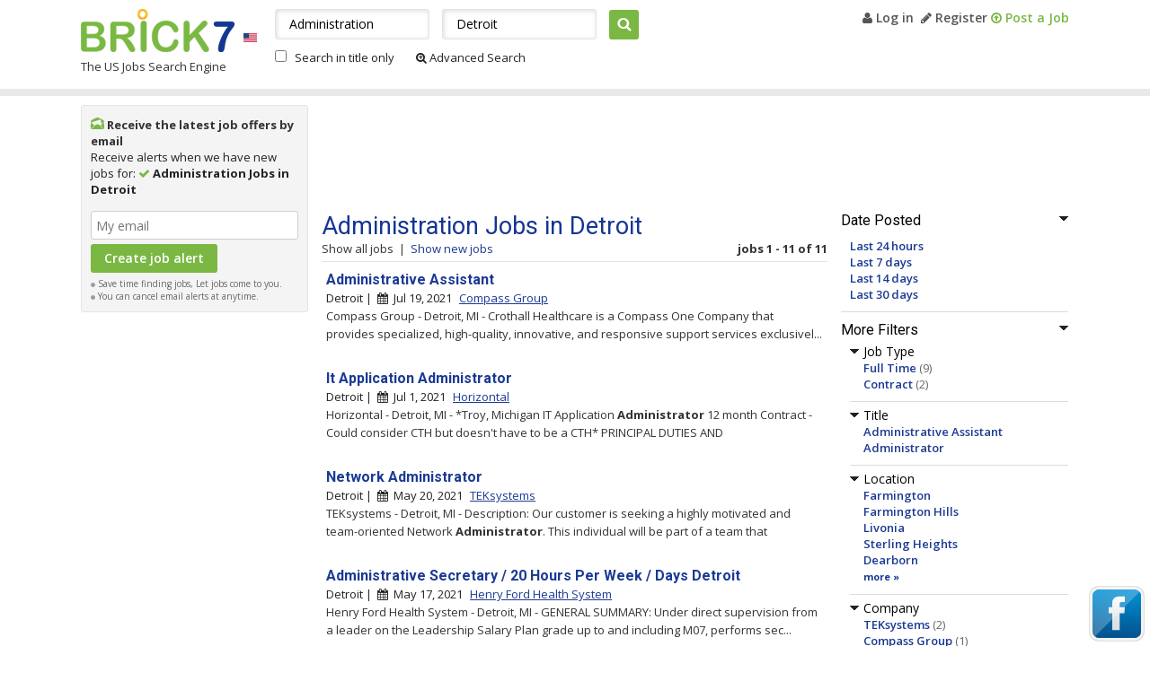

--- FILE ---
content_type: text/html; charset=UTF-8
request_url: http://www.brick7.com/q-administration-jobs-detroit
body_size: 8282
content:
<!DOCTYPE html>

<html>
<head>
    <meta http-equiv="X-UA-Compatible" content="IE=edge" />
    <meta http-equiv="Content-Type" content="text/html; charset=UTF-8" />
    <meta name="viewport" content="width=device-width; initial-scale=1.0; minimum-scale=1.0; maximum-scale=1.0; user-scalable=no;target-densityDpi=medium-dpi" />

            <title>Administration Jobs in Detroit, MI | Brick7.com</title>
                <meta name="Description" content="11 Administration Jobs in Detroit, US available on Brick7.com. Search & apply to these Vacancies, or browse for similar Administration Jobs in Detroit area." />
    
    
	<link rel="shortcut icon" href="/favicon.ico" />
	<link rel="stylesheet" href="//maxcdn.bootstrapcdn.com/font-awesome/4.3.0/css/font-awesome.min.css">
    <link rel="stylesheet" type="text/css" media="screen" href="http://www.brick7.com/extra/css/style.css?83e62e08ccc0f12a2c17e94ca66190e5" />
    <link rel="stylesheet" type="text/css" media="screen" href="http://www.brick7.com/extra/css/responsive.css?83e62e08ccc0f12a2c17e94ca66190e5" />
    <link href='http://fonts.googleapis.com/css?family=Open+Sans:400,400italic,700,700italic,600italic,600' rel='stylesheet' type='text/css' />
    <link href='http://fonts.googleapis.com/css?family=Roboto:400,400italic,500,500italic,700,700italic' rel='stylesheet' type='text/css' />

            <script type="text/javascript" src="http://www.brick7.com/extra/js/jquery-1.5.1.min.js?5ba69d0f7feb250e751fccaadf88558e"></script>
        		<link rel="canonical" href="http://www.brick7.com/q-administration-jobs-detroit" />
        
    
        </head>
<body>
            

    <div id="main">
        
<div id="header_im">
    <div class="lsize">
                <div id="mob_menu">
            <div class="clearfix">
                <a href="javascript:void(0);" class="menu_icon" onclick="toggleMainMenu('menu_box');"></a>
            </div>

            <div id="menu_box" style="display:none">
                <ul>
                    <li>
                                                    <b>Welcome, Guest</b>
                                            </li>
                    <li>
                                            <a href="http://www.brick7.com/user" title="My Brick7" rel="nofollow">My Brick7</a>
                                        </li>         
                    <li>
                                                    <a href="http://www.brick7.com/login.html" title="Log in" rel="nofollow"><i class="fa fa-user"></i> Log in</a>
                                            </li>
                                        <li>
                        <a href="http://www.brick7.com/register.html" title="Register" rel="nofollow"><i class="fa fa-pencil"></i> Register</a>
                    </li>
                    
                                            <li><a href="http://www.brick7.com/postad.html"><i class="fa fa-arrow-circle-o-up"></i> Post a Job</a></li>
                                    </ul>
            </div>
        </div>
        
        <div class="clearfix">
            <div id="header_left">
                <div class="clearfix">
                    <div id="logo" class="fl">
                                                                        <a href="http://www.brick7.com" title="Brick7">Brick7</a>
                                                                </div>

                                            <div class="fl pt32">
                            <a href="http://www.brick7.com" title="Brick7"><img src="http://www.brick7.com/extra/siteimages/flag_us.gif" alt="flag" width="15" height="10" /></a><br />
                        </div>
                                    </div>

                                    <div class="tag_line">
                                                                                    The US Jobs Search Engine
                                                                        </div>
                            </div>

                        <div id="header_right">
                                    <a href="http://www.brick7.com/login.html" title="Log in" rel="nofollow"><i class="fa fa-user"></i> Log in</a>&nbsp; 
                    <a href="http://www.brick7.com/register.html" title="Register" rel="nofollow"><i class="fa fa-pencil"></i> Register</a>
                
                                    <a href="http://www.brick7.com/postad.html" class="green"><i class="fa fa-arrow-circle-o-up"></i> Post a Job</a>
                
                                            </div>

                                <div id="header_search">
        <form name="searchFrm" action="http://www.brick7.com/search/jobs" method="get">
        <input type="text" name="q" id="q" value="Administration" placeholder="What" onfocus="this.value=='What' ? this.value='' : this.value" />
        <input type="text" name="l" id="l" value="Detroit" autocomplete="off" placeholder="Where" onfocus="this.value == 'Where' ? this.value='' : this.value" />
        <div id="autoFillRes" class="none"><br/></div>
        <input type="submit" value="Search" onclick="return chkingsearch('', '');" />
        <div class="mt10">
            <input type="checkbox" id="searchByTitle" name="searchByTitle" value="1"  />
            <label for="searchByTitle">Search in title only</label>

            <a rel="nofollow" href="http://www.brick7.com/advanced-search"><i class="fa fa-search-plus"></i>&nbsp;Advanced Search</a>
        </div>
        </form>
    </div>

                                </div>
    </div>
</div>



        <div class="main_content_bdr">
            <div class="wrapper">
                                
    <div id="listing">
        <div class="clearfix">
        <div id="listing_right">
                <form method="post" action="" name="jobAlertfrm">
        <input type="hidden" value="" name="id_user" id="id_user" />
        <input type="hidden" value="Detroit" name="city" id="city" />
        <input type="hidden" value="" name="category" id="category" />
        <input type="hidden" value="Administration" name="keyword" id="keyword" />
        <input type="hidden" value="" name="state" id="state" />
        <input type="hidden" value="Administration" name="search_keyword" id="search_keyword" />
        <input type="hidden" value="" name="company" id="company" />

                    <div class="job_alert">
                <div class="pb10">
                    <div class="pr5 ja_title">
                        <img class="pt3" alt="job alerts" src="http://www.brick7.com/extra/siteimages/i_mail.png" width="15" height="13" /> Receive the latest job offers by email
                    </div>
                    Receive alerts when we have new jobs for: <i class="fa fa-check green"></i> <b>Administration Jobs in Detroit</b>
                </div>
                <div align="center" class="red" id="alt_status"></div>

                <div id="alert_detail">
                    <input type="text" class="tb_border width_200 mt5" id="alert_email" name="alert_email" value="" placeholder="My email" onfocus="this.value=='My email' ? this.value='' : this.value" /><br />
                    <input type="submit" onclick="return ajaxJobAlert('', '');" class="green_btn mt5" value="Create job alert" name="save_alert" />
                    <span id="ajaxLoadImg" class="none"><img src="http://www.brick7.com/extra/siteimages/loading.gif" alt="loading" width="16" height="16" /></span>

                    <div class="form_comment">
                        <img alt="dot" src="http://www.brick7.com/extra/siteimages/dot_gray.gif" width="5" height="5" /> Save time finding jobs, Let jobs come to you. <br />
                        <img alt="dot" src="http://www.brick7.com/extra/siteimages/dot_gray.gif" width="5" height="5" /> You can cancel email alerts at anytime.
                    </div>
                </div>
            </div>
            </form>

    
    
		   <div id="id_list_side_banner">
            <div class="pb20 mt10 center"><script type="text/javascript"><!--
                                    google_ad_client = "ca-pub-8545032421136330";
                                    /* Brick7 160x600, created 5/25/09 */
                                    google_ad_slot = "0645226169";
            						google_ad_channel = "6490617407"; /* bri_search_jobs_sky */
                                    google_ad_width = 160;
                                    google_ad_height = 600;
                                    google_max_num_ads = 4;
                                    //-->
                                    </script>
                                    <script type="text/javascript" src="//pagead2.googlesyndication.com/pagead/show_ads.js"></script></div>
	   </div>
    </div>
        <div class="listing_main_right">
                        <div class="listing_top_ad"><script type="text/javascript"><!--
                                    google_ad_client = "ca-pub-8545032421136330";
                                    /* bri_search_jobs_top */
                                    google_ad_slot = "2060417805";
            						google_ad_channel = "9583684604"; /* bri_search_jobs_top */
                                    google_override_format = true;
            						google_ad_width = 728;
            						google_ad_height = 110;
                                    google_max_num_ads = 1;
                                    //-->
                                    </script>
                                    <script type="text/javascript" src="//pagead2.googlesyndication.com/pagead/show_ads.js"></script></div>            <div class="clearfix">
            
<div id="listing_left">
                    

            <div class="filter_head">
            <img src="http://www.brick7.com/extra/siteimages/arrow_down.png" onclick="showHideFilter(this, 'up');" class="div_expand" alt="minus" name="filter_datePosted" />Date Posted
        </div>

        <div id="filter_datePosted">
            <ul class="left_criteria">
                                <li>
                    <a href="http://www.brick7.com/q-administration-jobs-detroit?fdb=1" rel="nofollow" title="Last 24 hours">Last 24 hours</a>
                </li>
                                <li>
                    <a href="http://www.brick7.com/q-administration-jobs-detroit?fdb=7" rel="nofollow" title="Last 7 days">Last 7 days</a>
                </li>
                                <li>
                    <a href="http://www.brick7.com/q-administration-jobs-detroit?fdb=14" rel="nofollow" title="Last 14 days">Last 14 days</a>
                </li>
                                <li>
                    <a href="http://www.brick7.com/q-administration-jobs-detroit?fdb=30" rel="nofollow" title="Last 30 days">Last 30 days</a>
                </li>
                            </ul>
        </div>
    
        <div class="filter_head">
        <img src="http://www.brick7.com/extra/siteimages/arrow_down.png" name="filter_more" onclick="showHideFilter(this, 'up');" class="div_expand" alt="minus" />More Filters
    </div>
    
    <div id="filter_more">
	    	        <div class="filter_head">
	            <img src="http://www.brick7.com/extra/siteimages/arrow_down.png" name="filter_jobType" onclick="showHideFilter(this);" class="div_expand" alt="minus" />Job Type
	        </div>

	        <div id="filter_jobType">
                <ul class="left_criteria">
                                        <li>
                        <a href="http://www.brick7.com/q-administration-jobs-detroit?fjt=full-time" rel="nofollow" title="Full Time">Full Time</a>
                        <span class="dark_gray">(9)</span>
                    </li>
	                                    <li>
                        <a href="http://www.brick7.com/q-administration-jobs-detroit?fjt=contract" rel="nofollow" title="Contract">Contract</a>
                        <span class="dark_gray">(2)</span>
                    </li>
	                	            </ul>
	        </div>
	    
	    	        <div class="filter_head">
	            <img src="http://www.brick7.com/extra/siteimages/arrow_down.png" name="filter_title" onclick="showHideFilter(this);" class="div_expand" alt="minus" />Title
	        </div>

            <div id="filter_title" class="left_criteria">
                <ul>
                                                                    <li>
                            <a href="http://www.brick7.com/q-administrative-assistant-jobs-detroit" title="Administrative Assistant" >Administrative Assistant</a>
                        </li>
                                                                    <li>
                            <a href="http://www.brick7.com/q-administrator-jobs-detroit" title="Administrator" >Administrator</a>
                        </li>
                    
                    	            </ul>
	        </div>
	    
	    	        <div class="filter_head">
	            <img src="http://www.brick7.com/extra/siteimages/arrow_down.png" name="filter_location" onclick="showHideFilter(this);" class="div_expand" alt="minus" />Location
	        </div>
	
	        <div id="filter_location" class="left_criteria">
	            <ul>
                                                                    <li>
                            <a href="http://www.brick7.com/q-administration-jobs-farmington" title="Farmington" >Farmington</a>
                        </li>
                                                                    <li>
                            <a href="http://www.brick7.com/q-administration-jobs-farmington-hills" title="Farmington Hills" >Farmington Hills</a>
                        </li>
                                                                    <li>
                            <a href="http://www.brick7.com/q-administration-jobs-livonia" title="Livonia" >Livonia</a>
                        </li>
                                                                    <li>
                            <a href="http://www.brick7.com/q-administration-jobs-sterling-heights" title="Sterling Heights" >Sterling Heights</a>
                        </li>
                                                                    <li>
                            <a href="http://www.brick7.com/q-administration-jobs-dearborn" title="Dearborn" >Dearborn</a>
                        </li>
                                                                        </ul>
                            <a href="javascript:void(0);" class="font_11 no_underline bold" onclick="showMore(this)" name="more_location" id="show_more_location" title="more">more &#187;</a>
                            <ul class="font_11 none" id="more_location">
                                                <li>
                            <a href="http://www.brick7.com/q-administration-jobs-dearborn-heights" title="Dearborn Heights" >Dearborn Heights</a>
                        </li>
                    
	                                        <li><a href="javascript:void(0);" class="font_11 no_underline bold" onclick="showMore(this, 'Y')" name="more_location" title="less">&#171; less</a></li>
	                	            </ul>
	        </div>
	    
	    	        <div class="filter_head">
	            <img src="http://www.brick7.com/extra/siteimages/arrow_down.png" name="filter_source" onclick="showHideFilter(this);" class="div_expand" alt="minus" />Company
	        </div>
	
	        <div id="filter_source" class="left_criteria">
	            <ul>
                                                                    <li>
                            <a href="http://www.brick7.com/q-administration-jobs-detroit?s=TEKsystems" rel="nofollow" title="TEKsystems">TEKsystems</a>
                            <span class="dark_gray">(2)</span>
                        </li>
                                                                    <li>
                            <a href="http://www.brick7.com/q-administration-jobs-detroit?s=Compass+Group" rel="nofollow" title="Compass Group">Compass Group</a>
                            <span class="dark_gray">(1)</span>
                        </li>
                                                                    <li>
                            <a href="http://www.brick7.com/q-administration-jobs-detroit?s=FERNDALE+DOG+DAYCARE+INC" rel="nofollow" title="FERNDALE DOG DAYCARE INC">FERNDALE DOG DAYCARE INC</a>
                            <span class="dark_gray">(1)</span>
                        </li>
                                                                    <li>
                            <a href="http://www.brick7.com/q-administration-jobs-detroit?s=General+Motors" rel="nofollow" title="General Motors">General Motors</a>
                            <span class="dark_gray">(1)</span>
                        </li>
                                                                    <li>
                            <a href="http://www.brick7.com/q-administration-jobs-detroit?s=Henry+Ford+Health+System" rel="nofollow" title="Henry Ford Health System">Henry Ford Health System</a>
                            <span class="dark_gray">(1)</span>
                        </li>
                                                                        </ul>
                            <a href="javascript:void(0);" class="font_11 no_underline bold" onclick="showMore(this)" name="more_source" id="show_more_source" title="more">more &#187;</a>
                            <ul class="font_11 none" id="more_source">
                                                <li>
                            <a href="http://www.brick7.com/q-administration-jobs-detroit?s=Horizontal" rel="nofollow" title="Horizontal">Horizontal</a>
                            <span class="dark_gray">(1)</span>
                        </li>
                                                                    <li>
                            <a href="http://www.brick7.com/q-administration-jobs-detroit?s=Kelly" rel="nofollow" title="Kelly">Kelly</a>
                            <span class="dark_gray">(1)</span>
                        </li>
                                                                    <li>
                            <a href="http://www.brick7.com/q-administration-jobs-detroit?s=PDS+Tech,+Inc." rel="nofollow" title="PDS Tech, Inc.">PDS Tech, Inc.</a>
                            <span class="dark_gray">(1)</span>
                        </li>
                                                                    <li>
                            <a href="http://www.brick7.com/q-administration-jobs-detroit?s=Umlaut" rel="nofollow" title="Umlaut">Umlaut</a>
                            <span class="dark_gray">(1)</span>
                        </li>
                    
	                	                    <li><a href="javascript:void(0);" class="font_11 no_underline bold" onclick="showMore(this, 'Y')" name="more_source" title="less">&#171; less</a></li>
	                	            </ul>
	        </div>
	    
	        </div>
    
            
<div class="search_friend">
    <div class="filter_head">Email this search to a friend:</div>
    <form action="" method="post" name="linkmail">
        <div class="link_frd">
            <input type="hidden" name="mail_sub" id="mail_sub" value="Administration Jobs in Detroit" />
            <input type="hidden" name="mail_link" id="mail_link" value="http://www.brick7.com/q-administration-jobs-detroit" />
            <div id="sendLinkShow">
                <div id="frdResult" class="red"></div>
                <ul>
                    <li><label for="from_email">From my email address</label></li>
                    <li><input type="text" id="from_email" name="from_email" size="17" class="tb_border"/></li>
                    <li class="pt5"><label for="to_email">To email address</label></li>
                    <li><input type="text" name="to_email" id="to_email" size="17" class="tb_border"/></li>
                    <li class="pt5">
                        <a href="javascript:void(0);" onclick="sendLinkMsg('http://www.brick7.com/extra/siteimages');" id="arrowImg"><img src="http://www.brick7.com/extra/siteimages/arrow_small.gif" alt="icon" width="4" height="7" /></a>
                        <a href="javascript:void(0);" onclick="sendLinkMsg('http://www.brick7.com/extra/siteimages');">Message (optional)</a>
                    </li>
                    <li id="frdMsg" class="none">
                        <textarea name="mail_msg" id="mail_msg" class="tb_border" rows="3" cols="19"></textarea>
                    </li>
                    <li class="pt10">
                        <input type="button" name="LinkSubmit" class="green_btn" value="Send" onclick="emailSearchTofrd();" />
                    </li>
                </ul>
            </div>
            <div id="sendLinkHide"></div>
        </div>
    </form>
</div>
    </div>
            <div id="listing_middle">
    	    <div class="listing_main_title">
	        <h1>Administration Jobs in Detroit</h1>
            <div class="clearfix">
                <div class="fl">
                                            <span class="light_black">Show all jobs</span>&nbsp; |&nbsp;
                        <a href="http://www.brick7.com/q-administration-jobs-detroit?fdb=7" rel="nofollow" title="Show new jobs">Show new jobs</a>
                                  </div>
              <div class="fr">
                  <b>jobs 1 - 11 of 11</b>              </div>
          </div>
	    </div>

    	
                        
        <ul id="j_22780231" class="list_row">
                                    <li class="listing_job">
                <h2><a class="bold" href="http://www.brick7.com/?id=22780231" target="_blank" title="Administrative Assistant" rel="nofollow">Administrative Assistant</a></h2>
                
                            </li>

            <li class="listing_city">
                                    Detroit&nbsp;|&nbsp;
                
                <i class="fa fa-calendar"></i>&nbsp;&nbsp;Jul 19, 2021

                                <span class="blue_link pl5">
                                            <a href="http://www.brick7.com/Compass-Group-jobs" title="Compass Group" rel="nofollow">Compass Group</a>
                                    </span>
                            </li>

                            <li class="font_13 list_desc">
                    Compass Group - Detroit, MI - Crothall Healthcare is a Compass One Company that provides specialized, high-quality, innovative, and responsive support services exclusivel...
                    <div class="list_share">
                        <a href="javascript:void(0);" id="share_22780231" onclick="showShareOptions(22780231);"><i class="fa fa-share"></i> Share</a>&nbsp;|&nbsp;

                                                    <span onclick="ajaxWatchList(this)" id="wl_22780231"> <a href="javascript:void(0);">Save this job</a></span>
                                            </div>

                    <div id="shareopt_22780231" class="more_tools width_78 none">
                        <div class="clearfix">
                            <div class="fl">
                                Share this job on -
                                <a class="facebook no_underline cursor_point" rel="nofollow" title="Share this job on Facebook"><img src="http://www.brick7.com/extra/siteimages/facebook-icon.jpg" alt="" width="16" height="16" /></a>
                                <a class="twitter no_underline cursor_point" rel="nofollow" title="Share this job on Twitter"><img src="http://www.brick7.com/extra/siteimages/twitter-icon.gif" alt="" width="16" height="16" /></a>
                                <a class="linkedin no_underline cursor_point" rel="nofollow" title="Share this job on Linkedin"><img src="http://www.brick7.com/extra/siteimages/linkedin-icon.png" alt="" width="16" height="16" /></a>
                            </div>
                            <div class="fr"><a href="javascript:void(0);" onclick="showShareOptions(22780231);" class="no_underline" title="Close">[x]</a></div>
                        </div>
                    </div>
                </li>
                    </ul>
                        
        <ul id="j_22693083" class="list_row">
                                    <li class="listing_job">
                <h2><a class="bold" href="http://www.brick7.com/?id=22693083" target="_blank" title="It Application Administrator" rel="nofollow">It Application Administrator</a></h2>
                
                            </li>

            <li class="listing_city">
                                    Detroit&nbsp;|&nbsp;
                
                <i class="fa fa-calendar"></i>&nbsp;&nbsp;Jul  1, 2021

                                <span class="blue_link pl5">
                                            <a href="http://www.brick7.com/Horizontal-jobs" title="Horizontal" rel="nofollow">Horizontal</a>
                                    </span>
                            </li>

                            <li class="font_13 list_desc">
                    Horizontal - Detroit, MI - *Troy, Michigan   IT Application <b>Administrator</b>   12 month Contract - Could consider CTH but doesn't have to be a CTH*   PRINCIPAL DUTIES AND
                    <div class="list_share">
                        <a href="javascript:void(0);" id="share_22693083" onclick="showShareOptions(22693083);"><i class="fa fa-share"></i> Share</a>&nbsp;|&nbsp;

                                                    <span onclick="ajaxWatchList(this)" id="wl_22693083"> <a href="javascript:void(0);">Save this job</a></span>
                                            </div>

                    <div id="shareopt_22693083" class="more_tools width_78 none">
                        <div class="clearfix">
                            <div class="fl">
                                Share this job on -
                                <a class="facebook no_underline cursor_point" rel="nofollow" title="Share this job on Facebook"><img src="http://www.brick7.com/extra/siteimages/facebook-icon.jpg" alt="" width="16" height="16" /></a>
                                <a class="twitter no_underline cursor_point" rel="nofollow" title="Share this job on Twitter"><img src="http://www.brick7.com/extra/siteimages/twitter-icon.gif" alt="" width="16" height="16" /></a>
                                <a class="linkedin no_underline cursor_point" rel="nofollow" title="Share this job on Linkedin"><img src="http://www.brick7.com/extra/siteimages/linkedin-icon.png" alt="" width="16" height="16" /></a>
                            </div>
                            <div class="fr"><a href="javascript:void(0);" onclick="showShareOptions(22693083);" class="no_underline" title="Close">[x]</a></div>
                        </div>
                    </div>
                </li>
                    </ul>
                        
        <ul id="j_22599432" class="list_row">
                                    <li class="listing_job">
                <h2><a class="bold" href="http://www.brick7.com/?id=22599432" target="_blank" title="Network Administrator" rel="nofollow">Network Administrator</a></h2>
                
                            </li>

            <li class="listing_city">
                                    Detroit&nbsp;|&nbsp;
                
                <i class="fa fa-calendar"></i>&nbsp;&nbsp;May 20, 2021

                                <span class="blue_link pl5">
                                            <a href="http://www.brick7.com/TEKsystems-jobs" title="TEKsystems" rel="nofollow">TEKsystems</a>
                                    </span>
                            </li>

                            <li class="font_13 list_desc">
                    TEKsystems - Detroit, MI - Description: Our customer is seeking a highly motivated and team-oriented Network <b>Administrator</b>. This individual will be part of a team that
                    <div class="list_share">
                        <a href="javascript:void(0);" id="share_22599432" onclick="showShareOptions(22599432);"><i class="fa fa-share"></i> Share</a>&nbsp;|&nbsp;

                                                    <span onclick="ajaxWatchList(this)" id="wl_22599432"> <a href="javascript:void(0);">Save this job</a></span>
                                            </div>

                    <div id="shareopt_22599432" class="more_tools width_78 none">
                        <div class="clearfix">
                            <div class="fl">
                                Share this job on -
                                <a class="facebook no_underline cursor_point" rel="nofollow" title="Share this job on Facebook"><img src="http://www.brick7.com/extra/siteimages/facebook-icon.jpg" alt="" width="16" height="16" /></a>
                                <a class="twitter no_underline cursor_point" rel="nofollow" title="Share this job on Twitter"><img src="http://www.brick7.com/extra/siteimages/twitter-icon.gif" alt="" width="16" height="16" /></a>
                                <a class="linkedin no_underline cursor_point" rel="nofollow" title="Share this job on Linkedin"><img src="http://www.brick7.com/extra/siteimages/linkedin-icon.png" alt="" width="16" height="16" /></a>
                            </div>
                            <div class="fr"><a href="javascript:void(0);" onclick="showShareOptions(22599432);" class="no_underline" title="Close">[x]</a></div>
                        </div>
                    </div>
                </li>
                    </ul>
                        
        <ul id="j_22583853" class="list_row">
                                    <li class="listing_job">
                <h2><a class="bold" href="http://www.brick7.com/?id=22583853" target="_blank" title="Administrative Secretary / 20 Hours Per Week / Days Detroit" rel="nofollow">Administrative Secretary / 20 Hours Per Week / Days Detroit</a></h2>
                
                            </li>

            <li class="listing_city">
                                    Detroit&nbsp;|&nbsp;
                
                <i class="fa fa-calendar"></i>&nbsp;&nbsp;May 17, 2021

                                <span class="blue_link pl5">
                                            <a href="http://www.brick7.com/Henry-Ford-Health-System-jobs" title="Henry Ford Health System" rel="nofollow">Henry Ford Health System</a>
                                    </span>
                            </li>

                            <li class="font_13 list_desc">
                    Henry Ford Health System - Detroit, MI - GENERAL SUMMARY: Under direct supervision from a leader on the Leadership Salary Plan grade up to and including M07, performs sec...
                    <div class="list_share">
                        <a href="javascript:void(0);" id="share_22583853" onclick="showShareOptions(22583853);"><i class="fa fa-share"></i> Share</a>&nbsp;|&nbsp;

                                                    <span onclick="ajaxWatchList(this)" id="wl_22583853"> <a href="javascript:void(0);">Save this job</a></span>
                                            </div>

                    <div id="shareopt_22583853" class="more_tools width_78 none">
                        <div class="clearfix">
                            <div class="fl">
                                Share this job on -
                                <a class="facebook no_underline cursor_point" rel="nofollow" title="Share this job on Facebook"><img src="http://www.brick7.com/extra/siteimages/facebook-icon.jpg" alt="" width="16" height="16" /></a>
                                <a class="twitter no_underline cursor_point" rel="nofollow" title="Share this job on Twitter"><img src="http://www.brick7.com/extra/siteimages/twitter-icon.gif" alt="" width="16" height="16" /></a>
                                <a class="linkedin no_underline cursor_point" rel="nofollow" title="Share this job on Linkedin"><img src="http://www.brick7.com/extra/siteimages/linkedin-icon.png" alt="" width="16" height="16" /></a>
                            </div>
                            <div class="fr"><a href="javascript:void(0);" onclick="showShareOptions(22583853);" class="no_underline" title="Close">[x]</a></div>
                        </div>
                    </div>
                </li>
                    </ul>
                        
        <ul id="j_22561788" class="list_row">
                                    <li class="listing_job">
                <h2><a class="bold" href="http://www.brick7.com/?id=22561788" target="_blank" title="Administrative Assistant" rel="nofollow">Administrative Assistant</a></h2>
                
                            </li>

            <li class="listing_city">
                                    Detroit&nbsp;|&nbsp;
                
                <i class="fa fa-calendar"></i>&nbsp;&nbsp;May  6, 2021

                                <span class="blue_link pl5">
                                            <a href="http://www.brick7.com/PDS-Tech,-Inc.-jobs" title="PDS Tech, Inc." rel="nofollow">PDS Tech, Inc.</a>
                                    </span>
                            </li>

                            <li class="font_13 list_desc">
                    PDS Tech, Inc. - Detroit, MI - PDS Tech, Inc. is seeking an <b>Administrative</b> Assistant in Detroit, MI   Job Summary  The <b>Administrative</b> Assistant I provides general
                    <div class="list_share">
                        <a href="javascript:void(0);" id="share_22561788" onclick="showShareOptions(22561788);"><i class="fa fa-share"></i> Share</a>&nbsp;|&nbsp;

                                                    <span onclick="ajaxWatchList(this)" id="wl_22561788"> <a href="javascript:void(0);">Save this job</a></span>
                                            </div>

                    <div id="shareopt_22561788" class="more_tools width_78 none">
                        <div class="clearfix">
                            <div class="fl">
                                Share this job on -
                                <a class="facebook no_underline cursor_point" rel="nofollow" title="Share this job on Facebook"><img src="http://www.brick7.com/extra/siteimages/facebook-icon.jpg" alt="" width="16" height="16" /></a>
                                <a class="twitter no_underline cursor_point" rel="nofollow" title="Share this job on Twitter"><img src="http://www.brick7.com/extra/siteimages/twitter-icon.gif" alt="" width="16" height="16" /></a>
                                <a class="linkedin no_underline cursor_point" rel="nofollow" title="Share this job on Linkedin"><img src="http://www.brick7.com/extra/siteimages/linkedin-icon.png" alt="" width="16" height="16" /></a>
                            </div>
                            <div class="fr"><a href="javascript:void(0);" onclick="showShareOptions(22561788);" class="no_underline" title="Close">[x]</a></div>
                        </div>
                    </div>
                </li>
                    </ul>
                        
        <ul id="j_22569310" class="list_row">
                                    <li class="listing_job">
                <h2><a class="bold" href="http://www.brick7.com/?id=22569310" target="_blank" title="Fpa Finance Systems Administrator" rel="nofollow">Fpa Finance Systems Administrator</a></h2>
                
                            </li>

            <li class="listing_city">
                                    Detroit&nbsp;|&nbsp;
                
                <i class="fa fa-calendar"></i>&nbsp;&nbsp;May 10, 2021

                                <span class="blue_link pl5">
                                            <a href="http://www.brick7.com/General-Motors-jobs" title="General Motors" rel="nofollow">General Motors</a>
                                    </span>
                            </li>

                            <li class="font_13 list_desc">
                    General Motors - Detroit, MI - About GM Theres never been a more exciting time to work for General Motors. To achieve our vision of a world with Zero Crashes, Zero Emissi...
                    <div class="list_share">
                        <a href="javascript:void(0);" id="share_22569310" onclick="showShareOptions(22569310);"><i class="fa fa-share"></i> Share</a>&nbsp;|&nbsp;

                                                    <span onclick="ajaxWatchList(this)" id="wl_22569310"> <a href="javascript:void(0);">Save this job</a></span>
                                            </div>

                    <div id="shareopt_22569310" class="more_tools width_78 none">
                        <div class="clearfix">
                            <div class="fl">
                                Share this job on -
                                <a class="facebook no_underline cursor_point" rel="nofollow" title="Share this job on Facebook"><img src="http://www.brick7.com/extra/siteimages/facebook-icon.jpg" alt="" width="16" height="16" /></a>
                                <a class="twitter no_underline cursor_point" rel="nofollow" title="Share this job on Twitter"><img src="http://www.brick7.com/extra/siteimages/twitter-icon.gif" alt="" width="16" height="16" /></a>
                                <a class="linkedin no_underline cursor_point" rel="nofollow" title="Share this job on Linkedin"><img src="http://www.brick7.com/extra/siteimages/linkedin-icon.png" alt="" width="16" height="16" /></a>
                            </div>
                            <div class="fr"><a href="javascript:void(0);" onclick="showShareOptions(22569310);" class="no_underline" title="Close">[x]</a></div>
                        </div>
                    </div>
                </li>
                    </ul>
                        
        <ul id="j_22544981" class="list_row">
                                    <li class="listing_job">
                <h2><a class="bold" href="http://www.brick7.com/?id=22544981" target="_blank" title="Wintel Administrator" rel="nofollow">Wintel Administrator</a></h2>
                
                            </li>

            <li class="listing_city">
                                    Detroit&nbsp;|&nbsp;
                
                <i class="fa fa-calendar"></i>&nbsp;&nbsp;May  3, 2021

                                <span class="blue_link pl5">
                                            <a href="http://www.brick7.com/TEKsystems-jobs" title="TEKsystems" rel="nofollow">TEKsystems</a>
                                    </span>
                            </li>

                            <li class="font_13 list_desc">
                    TEKsystems - Detroit, MI - TEKsystems has a client that is looking for Wintel <b>Administrator</b> for a remote and long term contract to hire opportunity. Some of the job
                    <div class="list_share">
                        <a href="javascript:void(0);" id="share_22544981" onclick="showShareOptions(22544981);"><i class="fa fa-share"></i> Share</a>&nbsp;|&nbsp;

                                                    <span onclick="ajaxWatchList(this)" id="wl_22544981"> <a href="javascript:void(0);">Save this job</a></span>
                                            </div>

                    <div id="shareopt_22544981" class="more_tools width_78 none">
                        <div class="clearfix">
                            <div class="fl">
                                Share this job on -
                                <a class="facebook no_underline cursor_point" rel="nofollow" title="Share this job on Facebook"><img src="http://www.brick7.com/extra/siteimages/facebook-icon.jpg" alt="" width="16" height="16" /></a>
                                <a class="twitter no_underline cursor_point" rel="nofollow" title="Share this job on Twitter"><img src="http://www.brick7.com/extra/siteimages/twitter-icon.gif" alt="" width="16" height="16" /></a>
                                <a class="linkedin no_underline cursor_point" rel="nofollow" title="Share this job on Linkedin"><img src="http://www.brick7.com/extra/siteimages/linkedin-icon.png" alt="" width="16" height="16" /></a>
                            </div>
                            <div class="fr"><a href="javascript:void(0);" onclick="showShareOptions(22544981);" class="no_underline" title="Close">[x]</a></div>
                        </div>
                    </div>
                </li>
                    </ul>
                                                <div class="mt10">    <form method="post" action="" name="jobAlertfrm">
        <input type="hidden" value="" name="id_user" id="middleid_user" />
        <input type="hidden" value="Detroit" name="city" id="middlecity" />
        <input type="hidden" value="" name="category" id="middlecategory" />
        <input type="hidden" value="Administration" name="keyword" id="middlekeyword" />
        <input type="hidden" value="" name="state" id="middlestate" />
        <input type="hidden" value="Administration" name="search_keyword" id="middlesearch_keyword" />
        <input type="hidden" value="" name="company" id="middlecompany" />

                    <div class="job_alert">
                <div class="pb10">
                    <div class="pr5 ja_title">
                        <img class="pt3" alt="job alerts" src="http://www.brick7.com/extra/siteimages/i_mail.png" width="15" height="13" /> Receive the latest job offers by email
                    </div>
                    Receive alerts when we have new jobs for: <i class="fa fa-check green"></i> <b>Administration Jobs in Detroit</b>
                </div>
                <div align="center" class="red" id="middlealt_status"></div>

                <div id="middlealert_detail">
                    <input type="text" class="tb_border width_200 mt5" id="middlealert_email" name="alert_email" value="" placeholder="My email" onfocus="this.value=='My email' ? this.value='' : this.value" /><br />
                    <input type="submit" onclick="return ajaxJobAlert('', 'middle');" class="green_btn mt5" value="Create job alert" name="save_alert" />
                    <span id="middleajaxLoadImg" class="none"><img src="http://www.brick7.com/extra/siteimages/loading.gif" alt="loading" width="16" height="16" /></span>

                    <div class="form_comment">
                        <img alt="dot" src="http://www.brick7.com/extra/siteimages/dot_gray.gif" width="5" height="5" /> Save time finding jobs, Let jobs come to you. <br />
                        <img alt="dot" src="http://www.brick7.com/extra/siteimages/dot_gray.gif" width="5" height="5" /> You can cancel email alerts at anytime.
                    </div>
                </div>
            </div>
            </form>
</div>
                    
        <ul id="j_22516851" class="list_row">
                                    <li class="listing_job">
                <h2><a class="bold" href="http://www.brick7.com/?id=22516851" target="_blank" title="Office Administrator" rel="nofollow">Office Administrator</a></h2>
                
                            </li>

            <li class="listing_city">
                                    Detroit&nbsp;|&nbsp;
                
                <i class="fa fa-calendar"></i>&nbsp;&nbsp;Apr 25, 2021

                                <span class="blue_link pl5">
                                            <a href="http://www.brick7.com/Umlaut-jobs" title="Umlaut" rel="nofollow">Umlaut</a>
                                    </span>
                            </li>

                            <li class="font_13 list_desc">
                    Umlaut - Detroit, MI - our öffer   Perform general front office duties such as tracking inventory, ordering office supplies, shipping and receiving, greeting and coordin...
                    <div class="list_share">
                        <a href="javascript:void(0);" id="share_22516851" onclick="showShareOptions(22516851);"><i class="fa fa-share"></i> Share</a>&nbsp;|&nbsp;

                                                    <span onclick="ajaxWatchList(this)" id="wl_22516851"> <a href="javascript:void(0);">Save this job</a></span>
                                            </div>

                    <div id="shareopt_22516851" class="more_tools width_78 none">
                        <div class="clearfix">
                            <div class="fl">
                                Share this job on -
                                <a class="facebook no_underline cursor_point" rel="nofollow" title="Share this job on Facebook"><img src="http://www.brick7.com/extra/siteimages/facebook-icon.jpg" alt="" width="16" height="16" /></a>
                                <a class="twitter no_underline cursor_point" rel="nofollow" title="Share this job on Twitter"><img src="http://www.brick7.com/extra/siteimages/twitter-icon.gif" alt="" width="16" height="16" /></a>
                                <a class="linkedin no_underline cursor_point" rel="nofollow" title="Share this job on Linkedin"><img src="http://www.brick7.com/extra/siteimages/linkedin-icon.png" alt="" width="16" height="16" /></a>
                            </div>
                            <div class="fr"><a href="javascript:void(0);" onclick="showShareOptions(22516851);" class="no_underline" title="Close">[x]</a></div>
                        </div>
                    </div>
                </li>
                    </ul>
                        
        <ul id="j_22467540" class="list_row">
                                    <li class="listing_job">
                <h2><a class="bold" href="http://www.brick7.com/?id=22467540" target="_blank" title="Now Seeking Administrative Powerhouse" rel="nofollow">Now Seeking Administrative Powerhouse</a></h2>
                
                            </li>

            <li class="listing_city">
                                    Detroit&nbsp;|&nbsp;
                
                <i class="fa fa-calendar"></i>&nbsp;&nbsp;Apr  5, 2021

                                <span class="blue_link pl5">
                                            <a href="http://www.brick7.com/FERNDALE-DOG-DAYCARE-INC-jobs" title="FERNDALE DOG DAYCARE INC" rel="nofollow">FERNDALE DOG DAYCARE INC</a>
                                    </span>
                            </li>

                            <li class="font_13 list_desc">
                    FERNDALE DOG DAYCARE INC - Detroit, MI - For consideration, please include resume and cover letter outlining why you are an <b>Administrative</b> Powerhouse.   Position
                    <div class="list_share">
                        <a href="javascript:void(0);" id="share_22467540" onclick="showShareOptions(22467540);"><i class="fa fa-share"></i> Share</a>&nbsp;|&nbsp;

                                                    <span onclick="ajaxWatchList(this)" id="wl_22467540"> <a href="javascript:void(0);">Save this job</a></span>
                                            </div>

                    <div id="shareopt_22467540" class="more_tools width_78 none">
                        <div class="clearfix">
                            <div class="fl">
                                Share this job on -
                                <a class="facebook no_underline cursor_point" rel="nofollow" title="Share this job on Facebook"><img src="http://www.brick7.com/extra/siteimages/facebook-icon.jpg" alt="" width="16" height="16" /></a>
                                <a class="twitter no_underline cursor_point" rel="nofollow" title="Share this job on Twitter"><img src="http://www.brick7.com/extra/siteimages/twitter-icon.gif" alt="" width="16" height="16" /></a>
                                <a class="linkedin no_underline cursor_point" rel="nofollow" title="Share this job on Linkedin"><img src="http://www.brick7.com/extra/siteimages/linkedin-icon.png" alt="" width="16" height="16" /></a>
                            </div>
                            <div class="fr"><a href="javascript:void(0);" onclick="showShareOptions(22467540);" class="no_underline" title="Close">[x]</a></div>
                        </div>
                    </div>
                </li>
                    </ul>
                        
        <ul id="j_22449737" class="list_row">
                                    <li class="listing_job">
                <h2><a class="bold" href="http://www.brick7.com/?id=22449737" target="_blank" title="Administrative Specialist" rel="nofollow">Administrative Specialist</a></h2>
                
                            </li>

            <li class="listing_city">
                                    Detroit&nbsp;|&nbsp;
                
                <i class="fa fa-calendar"></i>&nbsp;&nbsp;Mar 30, 2021

                                <span class="blue_link pl5">
                                            <a href="http://www.brick7.com/Kelly-jobs" title="Kelly" rel="nofollow">Kelly</a>
                                    </span>
                            </li>

                            <li class="font_13 list_desc">
                    Kelly - Detroit, MI - *Kelly Services is looking for an <b>Administrative</b> Specialist* * to join our dynamic team! #NoWeekends* Put your career in motion with a new
                    <div class="list_share">
                        <a href="javascript:void(0);" id="share_22449737" onclick="showShareOptions(22449737);"><i class="fa fa-share"></i> Share</a>&nbsp;|&nbsp;

                                                    <span onclick="ajaxWatchList(this)" id="wl_22449737"> <a href="javascript:void(0);">Save this job</a></span>
                                            </div>

                    <div id="shareopt_22449737" class="more_tools width_78 none">
                        <div class="clearfix">
                            <div class="fl">
                                Share this job on -
                                <a class="facebook no_underline cursor_point" rel="nofollow" title="Share this job on Facebook"><img src="http://www.brick7.com/extra/siteimages/facebook-icon.jpg" alt="" width="16" height="16" /></a>
                                <a class="twitter no_underline cursor_point" rel="nofollow" title="Share this job on Twitter"><img src="http://www.brick7.com/extra/siteimages/twitter-icon.gif" alt="" width="16" height="16" /></a>
                                <a class="linkedin no_underline cursor_point" rel="nofollow" title="Share this job on Linkedin"><img src="http://www.brick7.com/extra/siteimages/linkedin-icon.png" alt="" width="16" height="16" /></a>
                            </div>
                            <div class="fr"><a href="javascript:void(0);" onclick="showShareOptions(22449737);" class="no_underline" title="Close">[x]</a></div>
                        </div>
                    </div>
                </li>
                    </ul>
                        
        <ul id="j_22380528" class="list_row">
                                    <li class="listing_job">
                <h2><a class="bold" href="http://www.brick7.com/?id=22380528" target="_blank" title="Administrative Assistant - Board Of Police Commissioners (Appointed)" rel="nofollow">Administrative Assistant - Board Of Police Commissioners (Appointed)</a></h2>
                
                            </li>

            <li class="listing_city">
                                    Detroit&nbsp;|&nbsp;
                
                <i class="fa fa-calendar"></i>&nbsp;&nbsp;Mar 12, 2021

                            </li>

                            <li class="font_13 list_desc">
                    City of Detroit - Detroit, MI -
                    <div class="list_share">
                        <a href="javascript:void(0);" id="share_22380528" onclick="showShareOptions(22380528);"><i class="fa fa-share"></i> Share</a>&nbsp;|&nbsp;

                                                    <span onclick="ajaxWatchList(this)" id="wl_22380528"> <a href="javascript:void(0);">Save this job</a></span>
                                            </div>

                    <div id="shareopt_22380528" class="more_tools width_78 none">
                        <div class="clearfix">
                            <div class="fl">
                                Share this job on -
                                <a class="facebook no_underline cursor_point" rel="nofollow" title="Share this job on Facebook"><img src="http://www.brick7.com/extra/siteimages/facebook-icon.jpg" alt="" width="16" height="16" /></a>
                                <a class="twitter no_underline cursor_point" rel="nofollow" title="Share this job on Twitter"><img src="http://www.brick7.com/extra/siteimages/twitter-icon.gif" alt="" width="16" height="16" /></a>
                                <a class="linkedin no_underline cursor_point" rel="nofollow" title="Share this job on Linkedin"><img src="http://www.brick7.com/extra/siteimages/linkedin-icon.png" alt="" width="16" height="16" /></a>
                            </div>
                            <div class="fr"><a href="javascript:void(0);" onclick="showShareOptions(22380528);" class="no_underline" title="Close">[x]</a></div>
                        </div>
                    </div>
                </li>
                    </ul>
            
    
            <br />Advertisement<hr /> 
        <div class="mt30"><script type="text/javascript"><!--
                                    google_ad_client = "ca-pub-8545032421136330";
                                    /* bri_search_jobs_bottom */
                                    google_ad_slot = "5013884208";
            						google_ad_channel = "3537151002"; /* bri_search_jobs_bottom */
                                    google_override_format = true;
                                    google_ad_width = 560;
                                    google_ad_height = 280;
                                    google_max_num_ads = 4;
                                    //-->
                                    </script>
                                    <script type="text/javascript" src="//pagead2.googlesyndication.com/pagead/show_ads.js"></script></div>
    </div>
            </div>
        </div>
        </div>
    </div>
    

            </div>
        </div>

                    
<div id="footer">
    <div class="footer_links">
        <ul class="pb15">
            
                            <li><a title="Browse Jobs" href="/jobsbykeyword">Browse Jobs</a></li>
                                    <li>&nbsp;| &nbsp;<a title="Company" href="http://www.brick7.com/companies">Company</a></li>
                
                                <li>&nbsp;| &nbsp;<a rel="nofollow" title="Publishers" href="http://www.brick7.com/html-job-box.html">Publishers</a>&nbsp; | &nbsp;</li>
            
            <li><a rel="nofollow" title="About Us" href="http://www.brick7.com/aboutus.html">About Us</a>&nbsp; | &nbsp;</li>
            <li><a rel="nofollow" title="Contact Us" href="http://www.brick7.com/feedback.html">Dissatisfied? Help us improve</a>&nbsp; | &nbsp;</li>
            <li><a rel="nofollow" title="Privacy Policy" href="http://www.brick7.com/privacypolicy.html">Privacy Policy</a></li>
        </ul>

            </div>

        <div class="copyright">
        Copyright @ 2026 Brick7 (235)
    </div>
</div>

    <div id="fb_btn_page">
        
    <link rel="stylesheet" type="text/css" media="screen" href="http://www.brick7.com/extra/css/ui.all.css" />
    <script type="text/javascript" src="http://www.brick7.com/extra/js/jquery-ui.min.js"></script>

        
        <script type="text/javascript" language="javascript">
        var tInSec = 30;

        jQuery(function()
        {
            var fbPopUpCookie = getCookie('fbPopUp');
            if(fbPopUpCookie == null || fbPopUpCookie == '')
            {
                window.setTimeout(openfb, tInSec * 1000);
            }
        });
        </script>
        

    <div id="fbopen" class="none"></div>

    <div id="fbpromo" class="inline_popup">
        <a rel="nofollow" onclick="openfb();" href="javascript:void(0);"><img border="0" src="http://www.brick7.com/extra/siteimages/fb.png" class="flt" alt="Facebook"></a>
    </div>

    </div>

<div id="OpenWatchList" class="no_underline  none ">
    <div><img src="http://www.brick7.com/extra/siteimages/star.gif" class="v_align" alt="star" width="18" height="17" />
    <a href="http://www.brick7.com/watchlist.html" title="My Watchlist">
    <b>My Watchlist <span id="tot_watchList"> (0) </span> </b></a>
    </div>
</div>

<!-- Start of Google Analytics Code -->
										<script type="text/javascript">
										var _gaq = _gaq || [];
                              			_gaq.push(['_setAccount', 'UA-11986443-1']);
                              			_gaq.push(['_trackPageview']);

                              			(function() {
                                			var ga = document.createElement('script'); ga.type = 'text/javascript'; ga.async = true;
                                			ga.src = ('https:' == document.location.protocol ? 'https://ssl' : 'http://www') + '.google-analytics.com/ga.js';
                                        	var s = document.getElementsByTagName('script')[0]; s.parentNode.insertBefore(ga, s);
                                      	})();
										</script>
										<!-- End of Google Analytics Code --><!-- Start of StatCounter Code -->
                                    <script type="text/javascript">
                                    var sc_project=6902948;
                                    var sc_invisible=1;
                                    var sc_security="b91e89a7";
                                    </script>
                                    <script type="text/javascript" src="http://www.statcounter.com/counter/counter.js"></script>
                                    <noscript><div class="statcounter"><a title="hit counter for tumblr" href="http://statcounter.com/tumblr/" target="_blank"><img class="statcounter" src="http://c.statcounter.com/6902948/0/b91e89a7/1/" alt="hit counter for tumblr" /></a></div></noscript>
                                    <!-- End of StatCounter Code -->
                <a href="javascript:void(0);" onclick="scrollUp();" class="top_arrow"></a>

                <script type="text/javascript" src="http://www.brick7.com/extra/js/lang_us.js?5ba69d0f7feb250e751fccaadf88558e"></script>
        <script type="text/javascript" src="http://www.brick7.com/extra/js/jquery.autocomplete.min.js?5ba69d0f7feb250e751fccaadf88558e"></script>
        <script type="text/javascript" src="http://www.brick7.com/extra/js/javaScript.min.js?5ba69d0f7feb250e751fccaadf88558e"></script>
    </div>
</body>
</html>

--- FILE ---
content_type: text/html; charset=utf-8
request_url: https://www.google.com/recaptcha/api2/aframe
body_size: 268
content:
<!DOCTYPE HTML><html><head><meta http-equiv="content-type" content="text/html; charset=UTF-8"></head><body><script nonce="BD2Zq_Mc5WrgIA6REENa7A">/** Anti-fraud and anti-abuse applications only. See google.com/recaptcha */ try{var clients={'sodar':'https://pagead2.googlesyndication.com/pagead/sodar?'};window.addEventListener("message",function(a){try{if(a.source===window.parent){var b=JSON.parse(a.data);var c=clients[b['id']];if(c){var d=document.createElement('img');d.src=c+b['params']+'&rc='+(localStorage.getItem("rc::a")?sessionStorage.getItem("rc::b"):"");window.document.body.appendChild(d);sessionStorage.setItem("rc::e",parseInt(sessionStorage.getItem("rc::e")||0)+1);localStorage.setItem("rc::h",'1768456035683');}}}catch(b){}});window.parent.postMessage("_grecaptcha_ready", "*");}catch(b){}</script></body></html>